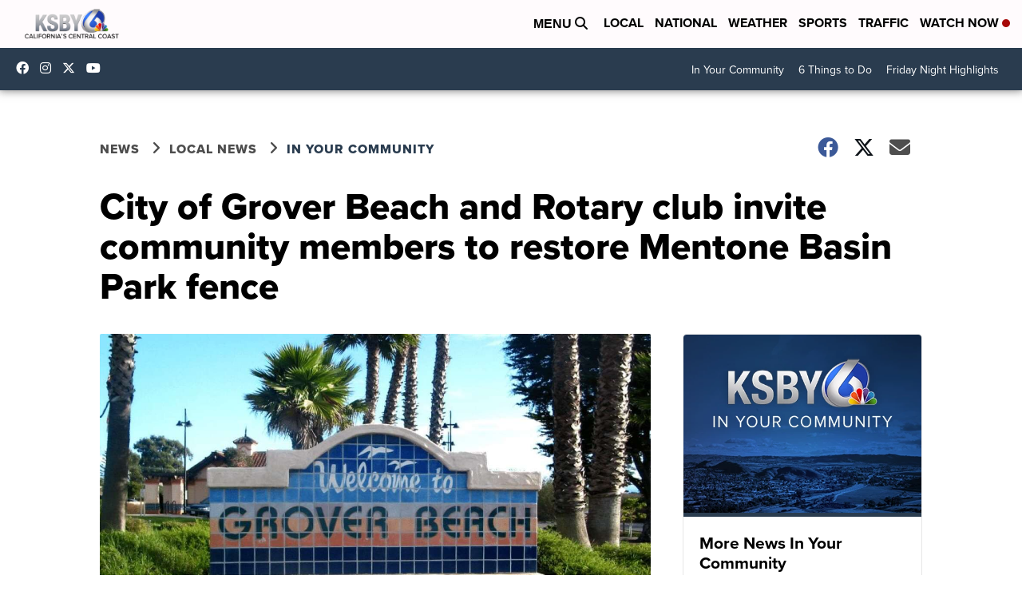

--- FILE ---
content_type: application/javascript; charset=utf-8
request_url: https://fundingchoicesmessages.google.com/f/AGSKWxWl-djJ5QTQZFGuFSQBm6cj7_3BbCO90sDOvPcYaxvQqVMxGTRu68--QnTyfQ_VlrPYRHkezRGS1aBZWtUB_m6l38ihG-M6yg-QBCJ_RcWdoz3DAgunpN9Krb_ltPO-JNnAl3FN7SWKexy7FZr3IbzoVhDop-gxwnEBsAVSKvJm4pRv-cK2YLkDldQe/_?adclass=/ad728rod./tinyad./adsbyfalcon..com/adclk?
body_size: -1286
content:
window['3356983c-3757-464a-87fa-0aa8af1a224c'] = true;